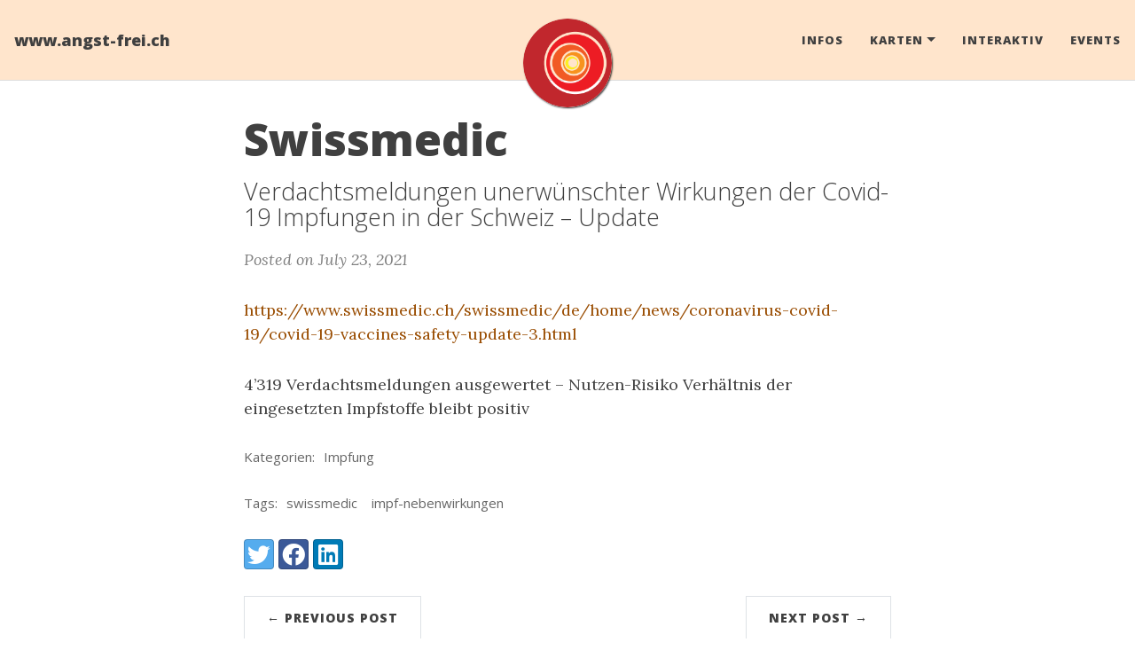

--- FILE ---
content_type: text/html; charset=utf-8
request_url: https://www.angst-frei.ch/2021/07/23/swissmedic_covid-19-vaccines-safety-update-3
body_size: 2786
content:
<!DOCTYPE html>
<html lang="de">
<!-- Beautiful Jekyll 5.0.0 | Copyright Dean Attali 2020 -->
<head>
  <meta charset="utf-8">
  <meta name="viewport" content="width=device-width, initial-scale=1, shrink-to-fit=no">

  

  <title>Swissmedic</title>

  
  <meta name="author" content="Jörg Roth">
  

  <meta name="description" content="Verdachtsmeldungen unerwünschter Wirkungen der Covid-19 Impfungen in der Schweiz – Update">
  <meta name="keywords" content="swissmedic, impf-nebenwirkungen, Impfung">

  
  <meta name="theme-color" content="#FFCD9E">
  <meta name="msapplication-navbutton-color" content="#FFCD9E">
  <meta name="apple-mobile-web-app-status-bar-style" content="#FFCD9E">

  

  

  
  <link rel="alternate" type="application/rss+xml" title="www.angst-frei.ch" href="https://www.angst-frei.ch/feed.xml">
  

  

  

  

  


  
    
      
  <link href="https://stackpath.bootstrapcdn.com/bootstrap/4.4.1/css/bootstrap.min.css" rel="stylesheet" integrity="sha384-Vkoo8x4CGsO3+Hhxv8T/Q5PaXtkKtu6ug5TOeNV6gBiFeWPGFN9MuhOf23Q9Ifjh" crossorigin="anonymous">


    
      
  <link rel="stylesheet" href="https://cdnjs.cloudflare.com/ajax/libs/font-awesome/5.12.1/css/all.min.css">


    
      
  <link rel="stylesheet" href="https://fonts.googleapis.com/css?family=Lora:400,700,400italic,700italic">


    
      
  <link rel="stylesheet" href="https://fonts.googleapis.com/css?family=Open+Sans:300italic,400italic,600italic,700italic,800italic,400,300,600,700,800">


    
  

  
    
      <link rel="stylesheet" href="/assets/css/bootstrap-social.css">
    
      <link rel="stylesheet" href="/assets/css/beautifuljekyll.css">
    
  

  
    
      <link rel="stylesheet" href="/assets/css/custom-styles.css">
    
  

  
  
  

  

  
  <meta property="og:site_name" content="www.angst-frei.ch">
  <meta property="og:title" content="Swissmedic">
  <meta property="og:description" content="Verdachtsmeldungen unerwünschter Wirkungen der Covid-19 Impfungen in der Schweiz – Update">

  
  <meta property="og:image" content="https://www.angst-frei.ch/assets/img/sun.png">
  

  
  <meta property="og:type" content="article">
  <meta property="og:article:author" content="Jörg Roth">
  <meta property="og:article:published_time" content="2021-07-23T00:00:00+00:00">
  <meta property="og:url" content="https://www.angst-frei.ch/2021/07/23/swissmedic_covid-19-vaccines-safety-update-3">
  <link rel="canonical" href="https://www.angst-frei.ch/2021/07/23/swissmedic_covid-19-vaccines-safety-update-3">
  

  
  <meta name="twitter:card" content="summary">
  
  <meta name="twitter:site" content="@">
  <meta name="twitter:creator" content="@">

  <meta property="twitter:title" content="Swissmedic">
  <meta property="twitter:description" content="Verdachtsmeldungen unerwünschter Wirkungen der Covid-19 Impfungen in der Schweiz – Update">

  
  <meta name="twitter:image" content="https://www.angst-frei.ch/assets/img/sun.png">
  

  


  

  

</head>


<body>

  


  <nav class="navbar navbar-expand-xl navbar-light fixed-top navbar-custom top-nav-regular"><a class="navbar-brand" href="https://www.angst-frei.ch/">www.angst-frei.ch</a><button class="navbar-toggler" type="button" data-toggle="collapse" data-target="#main-navbar" aria-controls="main-navbar" aria-expanded="false" aria-label="Toggle navigation">
    <span class="navbar-toggler-icon"></span>
  </button>

  <div class="collapse navbar-collapse" id="main-navbar">
    <ul class="navbar-nav ml-auto">
          <li class="nav-item">
            <a class="nav-link" href="/infos.html">Infos</a>
          </li>
          <li class="nav-item dropdown">
            <a class="nav-link dropdown-toggle" href="#" id="navbarDropdown" role="button" data-toggle="dropdown" aria-haspopup="true" aria-expanded="false">Karten</a>
            <div class="dropdown-menu" aria-labelledby="navbarDropdown">
                  <a class="dropdown-item" href="https://maps.angst-frei.ch">Essen</a>
                  <a class="dropdown-item" href="https://spazieren.angst-frei.ch">Spazieren</a>
            </div>
          </li>
        
          <li class="nav-item">
            <a class="nav-link" href="/interactiv.html">Interaktiv</a>
          </li>
          <li class="nav-item">
            <a class="nav-link" href="/events.html">Events</a>
          </li></ul>
  </div>

  

  
    <div class="avatar-container">
      <div class="avatar-img-border">
        <a href="https://www.angst-frei.ch/">
          <img alt="Navigation bar avatar" class="avatar-img" src="/assets/img/sun.png" />
        </a>
      </div>
    </div>
  

</nav>





  <!-- TODO this file has become a mess, refactor it -->







<header class="header-section ">

<div class="intro-header no-img">
  <div class="container-md">
    <div class="row">
      <div class="col-xl-8 offset-xl-2 col-lg-10 offset-lg-1">
        <div class="post-heading">
          <h1>Swissmedic</h1>
          
            
              <h2 class="post-subheading">Verdachtsmeldungen unerwünschter Wirkungen der Covid-19 Impfungen in der Schweiz – Update</h2>
            
          

          
            <span class="post-meta">Posted on July 23, 2021</span>
            
            
          
        </div>
      </div>
    </div>
  </div>
</div>
</header>





<div class=" container-md ">
  <div class="row">
    <div class=" col-xl-8 offset-xl-2 col-lg-10 offset-lg-1 ">

      

      

      <article role="main" class="blog-post">
        
        <a href="https://www.swissmedic.ch/swissmedic/de/home/news/coronavirus-covid-19/covid-19-vaccines-safety-update-3.html">https://www.swissmedic.ch/swissmedic/de/home/news/coronavirus-covid-19/covid-19-vaccines-safety-update-3.html</a>
        <p>4’319 Verdachtsmeldungen ausgewertet – Nutzen-Risiko Verhältnis der eingesetzten Impfstoffe bleibt positiv</p>
        
        
        

        
      </article>

      

      
        <div class="blog-tags">
          <span>Kategorien:</span>
          
            <a href="/categories#Impfung">Impfung</a>
          
        </div>
      

      
        <div class="blog-tags">
          <span>Tags:</span>
          
            <a href="/tags#swissmedic">swissmedic</a>
          
            <a href="/tags#impf-nebenwirkungen">impf-nebenwirkungen</a>
          
        </div>
      

      

      
        <!-- Check if any share-links are active -->




<section id = "social-share-section">
  <span class="sr-only">Share: </span>

  
    <a href="https://twitter.com/intent/tweet?text=Swissmedic&url=https%3A%2F%2Fwww.angst-frei.ch%2F2021%2F07%2F23%2Fswissmedic_covid-19-vaccines-safety-update-3"
      class="btn btn-social-icon btn-twitter" title="Share on Twitter">
      <span class="fab fa-fw fa-twitter" aria-hidden="true"></span>
      <span class="sr-only">Twitter</span>
    </a>
  

  
    <a href="https://www.facebook.com/sharer/sharer.php?u=https%3A%2F%2Fwww.angst-frei.ch%2F2021%2F07%2F23%2Fswissmedic_covid-19-vaccines-safety-update-3"
      class="btn btn-social-icon btn-facebook" title="Share on Facebook">
      <span class="fab fa-fw fa-facebook" aria-hidden="true"></span>
      <span class="sr-only">Facebook</span>
    </a>
  

  
    <a href="https://www.linkedin.com/shareArticle?mini=true&url=https%3A%2F%2Fwww.angst-frei.ch%2F2021%2F07%2F23%2Fswissmedic_covid-19-vaccines-safety-update-3"
      class="btn btn-social-icon btn-linkedin" title="Share on LinkedIn">
      <span class="fab fa-fw fa-linkedin" aria-hidden="true"></span>
      <span class="sr-only">LinkedIn</span>
    </a>
  

  

  

</section>



      

      <ul class="pagination blog-pager">
        
        <li class="page-item previous">
          <a class="page-link" href="/2021/07/23/rubikon_die-nagelprobe-2" data-toggle="tooltip" data-placement="top" title="Rubikon">&larr; Previous Post</a>
        </li>
        
        
        <li class="page-item next">
          <a class="page-link" href="/2021/07/23/swprs_covid-vaccines-the-good-the-bad-the-ugly" data-toggle="tooltip" data-placement="top" title="Swiss Policy Research">Next Post &rarr;</a>
        </li>
        
      </ul>
      
  
  
  

  


  



    </div>
  </div>
</div>


  <footer>
  <div class="container-md beautiful-jekyll-footer">
    <div class="row">
      <div class="col-xl-8 offset-xl-2 col-lg-10 offset-lg-1">
      <ul class="list-inline text-center footer-links"><li class="list-inline-item">
    <a href="mailto:info@angst-frei.ch" title="Email me">
      <span class="fa-stack fa-lg" aria-hidden="true">
        <i class="fas fa-circle fa-stack-2x"></i>
        <i class="fas fa-envelope fa-stack-1x fa-inverse"></i>
      </span>
      <span class="sr-only">Email me</span>
   </a>
  </li><li class="list-inline-item">
    <a href="https://github.com/EarthData/www.angst-frei.ch" title="GitHub">
      <span class="fa-stack fa-lg" aria-hidden="true">
        <i class="fas fa-circle fa-stack-2x"></i>
        <i class="fab fa-github fa-stack-1x fa-inverse"></i>
      </span>
      <span class="sr-only">GitHub</span>
   </a>
  </li></ul>

      
      <p class="copyright text-muted">
      
        Jörg Roth
        &nbsp;&bull;&nbsp;
      
      2023

      
        &nbsp;&bull;&nbsp;
        <span class="author-site">
          <a href="https://www.angst-frei.ch/">www.angst-frei.ch</a>
        </span>
      

      
      </p>
      <p class="theme-by text-muted">
        Powered by
        <a href="https://beautifuljekyll.com">Beautiful Jekyll</a>
      </p>
      </div>
    </div>
  </div>
</footer>


  
  
    
  <script src="https://code.jquery.com/jquery-3.5.1.slim.min.js" integrity="sha256-4+XzXVhsDmqanXGHaHvgh1gMQKX40OUvDEBTu8JcmNs=" crossorigin="anonymous"></script>


  
    
  <script src="https://cdn.jsdelivr.net/npm/popper.js@1.16.0/dist/umd/popper.min.js" integrity="sha384-Q6E9RHvbIyZFJoft+2mJbHaEWldlvI9IOYy5n3zV9zzTtmI3UksdQRVvoxMfooAo" crossorigin="anonymous"></script>


  
    
  <script src="https://stackpath.bootstrapcdn.com/bootstrap/4.4.1/js/bootstrap.min.js" integrity="sha384-wfSDF2E50Y2D1uUdj0O3uMBJnjuUD4Ih7YwaYd1iqfktj0Uod8GCExl3Og8ifwB6" crossorigin="anonymous"></script>


  



  
    <!-- doing something a bit funky here because I want to be careful not to include JQuery twice! -->
    
      <script src="/assets/js/beautifuljekyll.js"></script>
    
  









</body>
</html>
